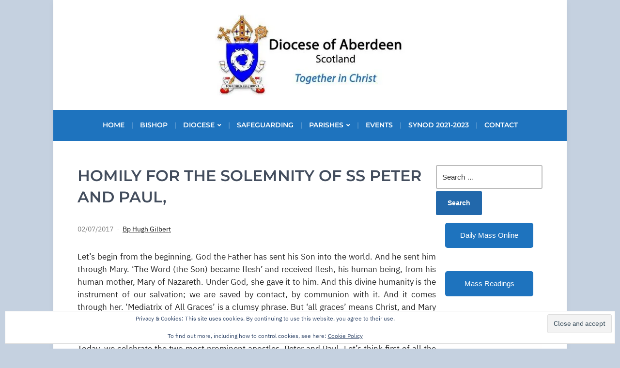

--- FILE ---
content_type: text/html; charset=UTF-8
request_url: https://www.rcda.scot/homily-for-the-solemnity-of-ss-peter-and-paul-2/
body_size: 21675
content:
<!DOCTYPE html>
<html lang="en-GB">
	<head>
		<meta charset="UTF-8" />
		<meta http-equiv="X-UA-Compatible" content="IE=edge" />
		<meta name="viewport" content="width=device-width, initial-scale=1.0" />
		<link rel="profile" href="//gmpg.org/xfn/11" />
	<style id="jetpack-boost-critical-css">@media all{@font-face{font-family:Montserrat;font-style:normal;font-weight:600;font-display:swap}@font-face{font-family:"IBM Plex Sans";font-style:normal;font-weight:400;font-display:swap}@font-face{font-family:"IBM Plex Sans";font-style:italic;font-weight:400;font-display:swap}@font-face{font-family:"IBM Plex Sans";font-style:normal;font-weight:600;font-display:swap}@font-face{font-family:"IBM Plex Sans";font-style:normal;font-weight:700;font-display:swap}@font-face{font-family:"IBM Plex Sans";font-style:italic;font-weight:700;font-display:swap}html{font-size:16px;line-height:1;scroll-behavior:smooth;-ms-text-size-adjust:100%;-webkit-text-size-adjust:100%;-webkit-box-sizing:border-box;-moz-box-sizing:border-box;box-sizing:border-box}*,:after,:before{-webkit-box-sizing:inherit;-moz-box-sizing:inherit;box-sizing:inherit}body{margin:0}header,nav{display:block}h1{font-size:2em;margin:.67em 0}main{display:block}a{background-color:transparent;-webkit-text-decoration-skip:objects}b{font-weight:inherit}b{font-weight:700}sup{font-size:75%;line-height:0;position:relative;vertical-align:baseline}sup{top:-.5em}img{border-style:none;vertical-align:middle}svg:not(:root){overflow:hidden}button,input,textarea{font-family:sans-serif;font-size:100%;line-height:1.15;margin:0}button,input{overflow:visible}button{text-transform:none}[type=submit],button{-webkit-appearance:button}fieldset{padding:.35em .75em .625em}textarea{overflow:auto}[type=search]{-webkit-appearance:textfield;outline-offset:-2px}[type=search]::-webkit-search-cancel-button{-webkit-appearance:none}template{display:none}[hidden]{display:none}.clearfix:after,.clearfix:before{content:" ";display:table}.clearfix:after{clear:both}h1,h2,h3,h4{color:#111;font-weight:700;line-height:1.3;margin:0}h1{font-size:36px}h2{font-size:30px}h3{font-size:24px}h4{font-size:20px}table{border-top:0;margin-bottom:2em;position:relative;table-layout:fixed;width:100%;z-index:1}table tr{border-bottom:1px solid #f0f0f0}table td{font-family:inherit;font-size:inherit;padding:.75rem .9375rem;vertical-align:middle}ul{list-style-type:none;margin:0;padding:0}ul ul{margin:0}.screen-reader-text{border:0;clip:rect(1px,1px,1px,1px);-webkit-clip-path:inset(50%);clip-path:inset(50%);height:1px;margin:-1px;overflow:hidden;padding:0;position:absolute!important;width:1px;word-wrap:normal!important;word-break:normal}.skip-link{left:-9999rem;top:2.5rem;z-index:999999999;text-decoration:underline}.entry-content .aligncenter{clear:both;display:block;margin-left:auto;margin-right:auto}body,button,input,textarea{color:#333;font-family:"Libre Franklin","Helvetica Neue",helvetica,arial,sans-serif;font-size:15px;font-size:.9375rem;font-weight:400;line-height:1.66}p{margin:0;padding:0}i{font-style:italic}label{color:#424242;display:block;font-weight:700;margin-bottom:.5em}fieldset{margin-bottom:1em}input[type=search],input[type=text],textarea{color:#444;background:#fff;background-image:-webkit-linear-gradient(rgba(255,255,255,0),rgba(255,255,255,0));border:2px solid #bbb;-webkit-border-radius:3px;-moz-border-radius:3px;-ms-border-radius:3px;border-radius:3px;display:block;padding:.7em;width:100%}button,input[type=submit]{background-color:#111;border:0;-webkit-border-radius:2px;-moz-border-radius:2px;-ms-border-radius:2px;border-radius:2px;-webkit-box-shadow:none;box-shadow:none;color:#fff;display:inline-block;font-size:.875rem;font-weight:600;padding:.8125rem 1.5rem;text-shadow:none}table{border-collapse:collapse;margin:0 0 1.5em;width:100%}tr{border-bottom:1px solid rgba(0,0,0,.1)}td{padding:.5rem}a{color:#096ed3;text-decoration:none;text-underline-offset:2px}body{background-color:#333;color:#222;font-family:"IBM Plex Sans",Arial,sans-serif;font-size:62.5%;line-height:1.5rem;margin:0;padding:0;text-align:center;-webkit-font-smoothing:antialiased;-moz-osx-font-smoothing:grayscale}#container{font-size:1rem;line-height:1.75em;padding:0;text-align:center;width:100%}.site-wrapper-all{background-color:#fff;margin:0 auto;padding:0;text-align:center;width:1060px;box-shadow:0 5px 12px rgba(0,0,0,.05)}.site-section-wrapper{margin:0 auto;padding:0;text-align:left}#site-masthead{background-color:#040404;padding:1.875rem 3.125rem 1.875rem;position:relative;z-index:3}#site-logo{font-family:Montserrat,Arial,sans-serif}#site-logo a{color:#fff}#site-logo .custom-logo{max-width:100%;height:auto}.page-header-centered #site-logo,.page-header-centered #site-primary-menu{text-align:center}#site-mobile-menu-toggle,#site-mobile-menu-toggle .site-toggle-anchor{display:block;font-size:20px;font-weight:600;line-height:1;text-align:center}#site-mobile-menu-toggle{display:none}#site-mobile-menu-toggle .site-toggle-anchor{background-color:#b41225;color:#fff;padding:1.125rem;width:100%}#site-mobile-menu-toggle .site-toggle-icon{display:none;vertical-align:top}#site-mobile-menu-toggle .site-toggle-label{display:none;line-height:1em;margin-left:6px;vertical-align:top}#site-mobile-menu-toggle .site-toggle-icon.is-visible,#site-mobile-menu-toggle .site-toggle-label.is-visible{display:inline-block}#site-mobile-menu{background-color:#080808;display:none;padding:30px;text-align:left}#site-mobile-menu a{color:#fff;display:block;padding:14px 0 10px;position:relative}#site-mobile-menu .menu li{border-top:solid 1px #333;font-size:1.5em;font-weight:600;line-height:1.25em;position:relative}#site-mobile-menu .sub-menu{display:none}#site-mobile-menu .sub-menu li{font-size:1em;font-weight:400;padding-left:1.25rem;text-transform:none}#site-mobile-menu .menu>li:first-of-type{border-top-width:0;padding-top:0}#site-mobile-menu .sub-menu-toggle{background:0 0;border-left:solid 1px #333;color:#fff;display:inline-block;position:absolute;right:0;top:4px;padding:12px;vertical-align:middle;z-index:2}#site-mobile-menu .sub-menu .sub-menu-toggle{padding:10px;top:3px}.site-section-wrapper-primary-menu{padding:12px 3.125rem 0}#site-primary-nav{background-color:#040404;color:#fff;display:block;font-family:Montserrat,Arial,sans-serif;font-size:.875rem;font-weight:600;line-height:1em;margin:0;text-transform:uppercase;z-index:3}.sf-menu,.sf-menu *{margin:0;padding:0;list-style:none}.sf-menu li{position:relative}.sf-menu ul{position:absolute;display:none;top:100%;left:0;z-index:99}.sf-menu a{display:inline-block;position:relative}.sf-menu ul ul{top:0;left:100%}.large-nav{position:relative;z-index:100}.large-nav>.menu-item{display:inline-block;margin-right:0;position:relative}.large-nav>.menu-item+.menu-item:before{color:#666;color:rgba(255,255,255,.25);content:"|";display:inline-block;font-size:1em;font-weight:400;margin:0 10px 0 6px}.large-nav a{color:#fff;padding:12px 4px 1.5rem}.large-nav .menu-item-has-children>a{position:relative}.large-nav ul a{color:#121212;letter-spacing:0;text-align:left;text-transform:none}.large-nav ul{background:#fff;border:1px solid #ddd;-webkit-border-bottom-right-radius:3px;-webkit-border-bottom-left-radius:3px;-moz-border-radius-bottomright:3px;-moz-border-radius-bottomleft:3px;border-bottom-right-radius:3px;border-bottom-left-radius:3px;border-top-width:0;margin:0;padding:0;left:2px;text-align:left;text-transform:none;width:220px;box-shadow:0 2px 10px rgba(0,0,0,.15)}.large-nav>li>ul:before{content:"";display:block;width:0;height:0;border-left:7px solid transparent;border-right:7px solid transparent;border-bottom:7px solid #fff;position:absolute;top:-7px;left:31px;z-index:470}.large-nav>li>ul:after{content:"";display:block;width:0;height:0;border-left:8px solid transparent;border-right:8px solid transparent;border-bottom:8px solid #ddd;position:absolute;top:-8px;left:30px;z-index:460}.large-nav ul .menu-item{border-bottom:1px solid #f0f0f0;display:block;font-family:"IBM Plex Sans";font-size:.9375rem;font-weight:400;line-height:1.5em;margin:0;text-transform:none}.large-nav ul li:last-child{border:none}.large-nav ul a{display:block;padding:10px 15px}.large-nav ul ul{right:100%;margin-top:0}#site-main{margin:0}.site-section-wrapper-main{background-color:#fff;padding:3.125rem;position:relative;z-index:2}.site-column-aside .widget .textwidget a{text-decoration:underline}.site-column-aside input[type=submit]{background-color:#2268ab;margin-top:5px}.widget_text p{margin-bottom:1rem}#site-aside-primary{font-size:.9375rem;line-height:1.5;letter-spacing:0;flex:0 0 220px}#site-page-columns{display:flex;gap:50px}.page-sidebar-right #site-page-columns{flex-direction:row}#site-column-main{flex:1}.entry-tagline{color:#777;font-size:.875rem;margin:0 0 1.875rem}.entry-tagline a{color:#111;text-decoration:underline}.entry-tagline .post-meta-span+.post-meta-span:before{content:"·";display:inline-block;font-size:.625rem;line-height:1em;margin:0 .5rem}.page-title{font-family:Montserrat,Arial,sans-serif;font-size:2rem;font-weight:600;letter-spacing:0;line-height:1.4em;margin-bottom:1.875rem;padding:0;position:relative;text-transform:uppercase}.entry-content{font-size:1.0625rem;font-weight:400;line-height:1.55em;margin:0;max-width:100%;text-align:start}.entry-content h4{font-size:1.125em}.entry-content h4{font-weight:700;margin:1.25em 0 1.25em;line-height:1.5em}.entry-content p{margin-top:0;margin-bottom:2em}.entry-content p:last-child{margin-bottom:0}.entry-content img{margin-bottom:2rem}.entry-content img.aligncenter{max-width:100%;width:auto;height:auto}.entry-content textarea{max-width:100%}.entry-content a{font-weight:400;text-decoration:underline}.widget table{margin:3rem 0;table-layout:auto;width:100%}.widget table:first-child{margin-top:0}.widget table tbody{border:solid 1px #dadada;border-width:1px}.widget table:last-child{margin-bottom:0}.widget table td{border-color:#dadada;font-size:.9375rem;line-height:1.5em}.widget table tr{border-bottom:solid 1px #dadada}.widget tr:nth-child(odd){background-color:#fff}.entry-content ul{list-style-position:inside;margin:2em 0 2rem 0;padding:0}.entry-content ul{list-style-type:disc}.entry-content ul:last-child{margin-bottom:0}#site-footer-credit a{color:inherit;text-decoration:underline}.entry-thumbnail{position:relative}.entry-thumbnail .wp-post-image{height:auto;max-width:100%}.site-aside-wrapper{display:flex;flex-direction:column;gap:40px}#site-section-slideshow{position:relative}#site-section-slideshow{position:relative}@media screen and (max-width:1080px){.site-wrapper-all{margin-bottom:0;padding-right:0;padding-left:0;width:100%;box-shadow:none}}@media screen and (max-width:960px){#site-masthead,.site-section-wrapper-main,.site-section-wrapper-primary-menu{padding-inline:30px}}@media screen and (max-width:768px){.site-section-wrapper-masthead{display:block}#site-aside-primary{flex:1}.page-sidebar-right #site-page-columns{flex-direction:column}.page-sidebar-right #site-page-columns{flex-direction:column}.site-aside-wrapper{display:grid;grid-template-columns:repeat(2,1fr)}#site-mobile-menu-toggle{display:block}.site-section-wrapper-primary-menu{display:none}.theme-credit{display:none}}@media screen and (max-width:640px){.page-title{line-height:1.375em}}@media screen and (max-width:480px){#site-masthead,.site-section-wrapper-main,.site-section-wrapper-primary-menu{padding-right:20px;padding-left:20px}.page-title{font-size:1.5rem;letter-spacing:0}.site-aside-wrapper{display:flex;flex-direction:column}#site-mobile-menu .menu>li{font-size:1.25em}#site-mobile-menu .sub-menu li{font-size:.875em}}}@media all{@font-face{font-family:icomoon;font-weight:400;font-style:normal;font-display:block}.icon-icomoon{font-family:icomoon!important;speak:never;font-style:normal;font-weight:400;font-variant:normal;text-transform:none;line-height:1;-webkit-font-smoothing:antialiased;-moz-osx-font-smoothing:grayscale}.academia-icon-bars:before{content:""}.academia-icon-chevron-down:before{content:""}}@media all{@font-face{font-family:ShortcodesUltimateIcons;font-weight:400;font-style:normal;font-display:block}.sui{display:inline-block;font:normal normal normal 14px/1 ShortcodesUltimateIcons;font-size:inherit;text-rendering:auto;-webkit-font-smoothing:antialiased;-moz-osx-font-smoothing:grayscale}.sui-arrow-circle-up:before{content:""}}@media all{.su-expand-link{margin-top:.5em}.su-expand-link a{display:inline;text-decoration:none;box-shadow:none;background:0 0;border:none}.su-expand-link-style-underlined .su-expand-link span{text-decoration:underline}.su-expand-link-less{display:block}.su-expand-collapsed .su-expand-link-less{display:none}.su-expand-link i{display:inline-block;margin:0 .3em 0 0;vertical-align:middle;color:inherit}}@media all{.swiper{display:block;list-style:none;margin-left:auto;margin-right:auto;overflow:hidden;padding:0;position:relative;z-index:1}.swiper-wrapper{box-sizing:initial;display:flex;height:100%;position:relative;width:100%;z-index:1}.swiper-wrapper{transform:translateZ(0)}.swiper-button-next,.swiper-button-prev{align-items:center;color:#007aff;display:flex;height:44px;justify-content:center;margin-top:-22px;position:absolute;top:50%;width:27px;z-index:10}.swiper-button-next svg,.swiper-button-prev svg{height:100%;-o-object-fit:contain;object-fit:contain;transform-origin:center;width:100%}.swiper-button-prev{left:10px;right:auto}.swiper-button-next:after,.swiper-button-prev:after{font-family:swiper-icons;font-size:44px;font-variant:normal;letter-spacing:0;line-height:1;text-transform:none!important}.swiper-button-prev:after{content:"prev"}.swiper-button-next{left:auto;right:10px}.swiper-button-next:after{content:"next"}.swiper-pagination{position:absolute;text-align:center;transform:translateZ(0);z-index:10}}@media all{:root{--jp-carousel-primary-color:#fff;--jp-carousel-primary-subtle-color:#999;--jp-carousel-bg-color:#000;--jp-carousel-bg-faded-color:#222;--jp-carousel-border-color:#3a3a3a}.jp-carousel-overlay .swiper-button-next,.jp-carousel-overlay .swiper-button-prev{background-image:none}.jp-carousel-wrap *{line-height:inherit}.jp-carousel-wrap.swiper{height:auto;width:100vw}.jp-carousel-overlay .swiper-button-next,.jp-carousel-overlay .swiper-button-prev{opacity:.5;height:initial;width:initial;padding:20px 40px;background-image:none}.jp-carousel-overlay .swiper-button-next::after,.jp-carousel-overlay .swiper-button-prev::after{content:none}.jp-carousel-overlay .swiper-button-next svg,.jp-carousel-overlay .swiper-button-prev svg{height:30px;width:28px;background:var(--jp-carousel-bg-color);border-radius:4px}.jp-carousel-overlay{font-family:"Helvetica Neue",sans-serif!important;z-index:2147483647;overflow-x:hidden;overflow-y:auto;direction:ltr;position:fixed;top:0;right:0;bottom:0;left:0;background:var(--jp-carousel-bg-color)}.jp-carousel-overlay *{box-sizing:border-box}.jp-carousel-overlay h2::before,.jp-carousel-overlay h3::before{content:none;display:none}.jp-carousel-overlay .swiper .swiper-button-prev{left:0;right:auto}.jp-carousel-overlay .swiper .swiper-button-next{right:0;left:auto}.jp-carousel-container{display:grid;grid-template-rows:1fr 64px;height:100%}.jp-carousel-info{display:flex;flex-direction:column;text-align:left!important;-webkit-font-smoothing:subpixel-antialiased!important;z-index:100;background-color:var(--jp-carousel-bg-color);opacity:1}.jp-carousel-info-footer{position:relative;background-color:var(--jp-carousel-bg-color);height:64px;display:flex;align-items:center;justify-content:space-between;width:100vw}.jp-carousel-info-extra{display:none;background-color:var(--jp-carousel-bg-color);padding:35px;width:100vw;border-top:1px solid var(--jp-carousel-bg-faded-color)}.jp-carousel-title-and-caption{margin-bottom:15px}.jp-carousel-photo-info{left:0!important;width:100%!important}.jp-carousel-comments-wrapper{padding:0;width:100%!important;display:none}.jp-carousel-close-hint{letter-spacing:0!important;position:fixed;top:20px;right:30px;padding:10px;text-align:right;width:45px;height:45px;z-index:15;color:var(--jp-carousel-primary-color)}.jp-carousel-close-hint svg{padding:3px 2px;background:var(--jp-carousel-bg-color);border-radius:4px}.jp-carousel-pagination-container{flex:1;margin:0 15px 0 35px}.jp-carousel-pagination,.jp-swiper-pagination{color:var(--jp-carousel-primary-color);font-size:15px;font-weight:400;white-space:nowrap;display:none;position:static!important}.jp-carousel-pagination-container .swiper-pagination{text-align:left;line-height:8px}.jp-carousel-pagination{padding-left:5px}.jp-carousel-info-footer .jp-carousel-photo-title-container{flex:4;justify-content:center;overflow:hidden;margin:0}.jp-carousel-photo-caption,.jp-carousel-photo-title{background:0 0!important;border:none!important;display:inline-block;font:400 20px/1.3em"Helvetica Neue",sans-serif;line-height:normal;letter-spacing:0!important;margin:0 0 10px 0;padding:0;overflow:hidden;text-shadow:none!important;text-transform:none!important;color:var(--jp-carousel-primary-color)}.jp-carousel-info-footer .jp-carousel-photo-caption{text-align:center;font-size:15px;white-space:nowrap;color:var(--jp-carousel-primary-subtle-color);margin:0;text-overflow:ellipsis}.jp-carousel-photo-title{font-size:32px;margin-bottom:2px}.jp-carousel-photo-description{color:var(--jp-carousel-primary-subtle-color);font-size:16px;margin:25px 0;width:100%;overflow:hidden;overflow-wrap:break-word}.jp-carousel-caption{font-size:14px;font-weight:400;margin:0}.jp-carousel-image-meta{color:var(--jp-carousel-primary-color);font:12px/1.4"Helvetica Neue",sans-serif!important;width:100%;display:none}.jp-carousel-image-meta ul{margin:0!important;padding:0!important;list-style:none!important}a.jp-carousel-image-download{display:inline-block;clear:both;color:var(--jp-carousel-primary-subtle-color);line-height:1;font-weight:400;font-size:14px;text-decoration:none}a.jp-carousel-image-download svg{display:inline-block;vertical-align:middle;margin:0 3px;padding-bottom:2px}.jp-carousel-comments{font:15px/1.7"Helvetica Neue",sans-serif!important;font-weight:400;background:none transparent;width:100%;bottom:10px;margin-top:20px}#jp-carousel-comment-form{margin:0 0 10px!important;width:100%}textarea#jp-carousel-comment-form-comment-field{background:var(--jp-carousel-bg-faded-color);border:1px solid var(--jp-carousel-border-color);color:var(--jp-carousel-primary-subtle-color);font:16px/1.4"Helvetica Neue",sans-serif!important;width:100%;padding:10px 10px 5px;margin:0;float:none;height:147px;box-shadow:inset 2px 2px 2px rgba(0,0,0,.1);border-radius:3px;overflow:hidden;box-sizing:border-box}textarea#jp-carousel-comment-form-comment-field::-webkit-input-placeholder{color:#555}#jp-carousel-loading-overlay{display:none;position:fixed;top:0;bottom:0;left:0;right:0}#jp-carousel-loading-wrapper{display:flex;align-items:center;justify-content:center;height:100vh;width:100vw}#jp-carousel-library-loading,#jp-carousel-library-loading::after{border-radius:50%;width:40px;height:40px}#jp-carousel-library-loading{float:left;margin:22px 0 0 10px;font-size:10px;position:relative;text-indent:-9999em;border-top:8px solid rgba(255,255,255,.2);border-right:8px solid rgba(255,255,255,.2);border-bottom:8px solid rgba(255,255,255,.2);border-left:8px solid var(--jp-carousel-primary-color);transform:translateZ(0)}#jp-carousel-comment-form-spinner,#jp-carousel-comment-form-spinner::after{border-radius:50%;width:20px;height:20px}#jp-carousel-comment-form-spinner{display:none;float:left;font-size:10px;position:absolute;text-indent:-9999em;border-top:4px solid rgba(255,255,255,.2);border-right:4px solid rgba(255,255,255,.2);border-bottom:4px solid rgba(255,255,255,.2);border-left:4px solid var(--jp-carousel-primary-color);transform:translateZ(0);margin:0 auto;top:calc(50% - 15px);left:0;bottom:0;right:0}.jp-carousel-info-content-wrapper{max-width:800px;margin:auto}#jp-carousel-comment-form-submit-and-info-wrapper{display:none;overflow:hidden;width:100%}#jp-carousel-comment-form-commenting-as input{background:var(--jp-carousel-bg-color);border:1px solid var(--jp-carousel-border-color);color:var(--jp-carousel-primary-subtle-color);font:16px/1.4"Helvetica Neue",sans-serif!important;padding:10px;float:left;box-shadow:inset 2px 2px 2px rgba(0,0,0,.2);border-radius:2px;width:285px}#jp-carousel-comment-form-commenting-as fieldset{float:left;border:none;margin:20px 0 0 0;padding:0;clear:both}#jp-carousel-comment-form-commenting-as label{font:400 13px/1.7"Helvetica Neue",sans-serif!important;margin:0 20px 3px 0;float:left;width:100px}#jp-carousel-comment-form-button-submit{margin-top:20px;margin-left:auto;display:block;border:solid 1px var(--jp-carousel-primary-color);background:var(--jp-carousel-bg-color);border-radius:3px;padding:8px 16px;font-size:14px;color:var(--jp-carousel-primary-color)}#jp-carousel-comment-form-container{margin-bottom:15px;width:100%;margin-top:20px;color:var(--jp-carousel-primary-subtle-color);position:relative;overflow:hidden}#jp-carousel-comment-post-results{display:none;overflow:auto;width:100%}#jp-carousel-comments-loading{font:400 15px/1.7"Helvetica Neue",sans-serif!important;display:none;color:var(--jp-carousel-primary-subtle-color);text-align:left;margin-bottom:20px;width:100%;bottom:10px;margin-top:20px}.jp-carousel-photo-icons-container{flex:1;display:block;text-align:right;margin:0 20px 0 30px;white-space:nowrap}.jp-carousel-icon-btn{padding:16px;text-decoration:none;border:none;background:0 0;display:inline-block;height:64px}.jp-carousel-icon{border:none;display:inline-block;line-height:0;font-weight:400;font-style:normal;border-radius:4px;width:31px;padding:4px 3px 3px}.jp-carousel-icon svg{display:inline-block}.jp-carousel-overlay rect{fill:var(--jp-carousel-primary-color)}.jp-carousel-icon .jp-carousel-has-comments-indicator{display:none;font-size:12px;vertical-align:top;margin-left:-16px;line-height:1;padding:2px 4px;border-radius:4px;background:var(--jp-carousel-primary-color);color:var(--jp-carousel-bg-color);font-weight:400;font-family:"Helvetica Neue",sans-serif!important;position:relative}@media only screen and (max-width:760px){.jp-carousel-overlay .swiper .swiper-button-next,.jp-carousel-overlay .swiper .swiper-button-prev{display:none!important}.jp-carousel-image-meta{float:none!important;width:100%!important;box-sizing:border-box;margin-left:0}.jp-carousel-close-hint{font-size:26px!important;position:fixed!important;top:10px;right:10px}.jp-carousel-wrap{background-color:var(--jp-carousel-bg-color)}.jp-carousel-caption{overflow:visible!important}.jp-carousel-info-footer .jp-carousel-photo-title-container{display:none}.jp-carousel-photo-icons-container{margin:0 10px 0 0;white-space:nowrap}.jp-carousel-icon-btn{padding-left:20px}.jp-carousel-pagination{padding-left:5px}.jp-carousel-pagination-container{margin-left:25px}#jp-carousel-comment-form-commenting-as fieldset,#jp-carousel-comment-form-commenting-as input{width:100%;float:none}}}@media all{.visually-hidden{clip:rect(0 0 0 0);clip-path:inset(50%);height:1px;overflow:hidden;position:absolute;white-space:nowrap;width:1px}:root{--jetpack--contact-form--error-color:#b32d2e;--jetpack--contact-form--inverted-text-color:#fff}:where(.contact-form input[type=text],.contact-form input[type=email],.contact-form input[type=tel],.contact-form input[type=url],.contact-form input[type=number],.contact-form input[type=time],.contact-form textarea,.contact-form .wp-block-jetpack-input-wrap .jetpack-field__input-phone-wrapper){background-color:var(--jetpack--contact-form--input-background);border:1px solid #8c8f94;border-radius:0;box-sizing:border-box;font:inherit;padding:16px;width:100%}:where(.contact-form textarea){display:block;height:200px}.contact-form label{display:block;float:none}.contact-form :where(label){font-weight:700;margin-bottom:.25em}.contact-form-submission{border-bottom:1px solid #000;border-top:1px solid #000;margin-bottom:4em;padding:1.5em 1em;width:100%}.contact-form-submission p{margin:0 auto;word-wrap:break-word}.contact-form-submission h4{font-weight:200;margin-bottom:32px;margin-top:32px}.contact-form-submission .go-back-message{margin-bottom:32px;margin-top:20px;text-align:left}.contact-form-submission .go-back-message .link{color:inherit;font-weight:200}.contact-form__error{background-color:var(--jetpack--contact-form--error-color);color:var(--jetpack--contact-form--inverted-text-color);display:none;gap:var(--warning-icon-margin);padding:1em}.contact-form__error ul{flex-basis:100%;list-style-position:inside;margin:0;padding-inline-start:calc(var(--warning-icon-size) + var(--warning-icon-margin))}.contact-form__warning-icon{margin-top:.125em}.contact-form-ajax-submission:not(.submission-success){display:none}}</style><title>Homily for the Solemnity of Ss Peter and Paul, &#8211; Roman Catholic Diocese of Aberdeen</title>
<meta name='robots' content='max-image-preview:large' />
<link rel='dns-prefetch' href='//stats.wp.com' />
<link rel='dns-prefetch' href='//v0.wordpress.com' />
<link rel='preconnect' href='//i0.wp.com' />
<link rel='preconnect' href='//c0.wp.com' />
<link rel="alternate" type="application/rss+xml" title="Roman Catholic Diocese of Aberdeen &raquo; Feed" href="https://www.rcda.scot/feed/" />
<link rel="alternate" type="application/rss+xml" title="Roman Catholic Diocese of Aberdeen &raquo; Comments Feed" href="https://www.rcda.scot/comments/feed/" />
<link rel="alternate" title="oEmbed (JSON)" type="application/json+oembed" href="https://www.rcda.scot/wp-json/oembed/1.0/embed?url=https%3A%2F%2Fwww.rcda.scot%2Fhomily-for-the-solemnity-of-ss-peter-and-paul-2%2F" />
<link rel="alternate" title="oEmbed (XML)" type="text/xml+oembed" href="https://www.rcda.scot/wp-json/oembed/1.0/embed?url=https%3A%2F%2Fwww.rcda.scot%2Fhomily-for-the-solemnity-of-ss-peter-and-paul-2%2F&#038;format=xml" />
<style id='wp-img-auto-sizes-contain-inline-css' type='text/css'>
img:is([sizes=auto i],[sizes^="auto," i]){contain-intrinsic-size:3000px 1500px}
/*# sourceURL=wp-img-auto-sizes-contain-inline-css */
</style>
<style id='wp-emoji-styles-inline-css' type='text/css'>

	img.wp-smiley, img.emoji {
		display: inline !important;
		border: none !important;
		box-shadow: none !important;
		height: 1em !important;
		width: 1em !important;
		margin: 0 0.07em !important;
		vertical-align: -0.1em !important;
		background: none !important;
		padding: 0 !important;
	}
/*# sourceURL=wp-emoji-styles-inline-css */
</style>
<noscript><link rel='stylesheet' id='wp-block-library-css' href='https://c0.wp.com/c/6.9/wp-includes/css/dist/block-library/style.min.css' type='text/css' media='all' />
</noscript><link data-media="all" onload="this.media=this.dataset.media; delete this.dataset.media; this.removeAttribute( &apos;onload&apos; );" rel='stylesheet' id='wp-block-library-css' href='https://c0.wp.com/c/6.9/wp-includes/css/dist/block-library/style.min.css' type='text/css' media="not all" />
<style id='global-styles-inline-css' type='text/css'>
:root{--wp--preset--aspect-ratio--square: 1;--wp--preset--aspect-ratio--4-3: 4/3;--wp--preset--aspect-ratio--3-4: 3/4;--wp--preset--aspect-ratio--3-2: 3/2;--wp--preset--aspect-ratio--2-3: 2/3;--wp--preset--aspect-ratio--16-9: 16/9;--wp--preset--aspect-ratio--9-16: 9/16;--wp--preset--color--black: #000000;--wp--preset--color--cyan-bluish-gray: #abb8c3;--wp--preset--color--white: #ffffff;--wp--preset--color--pale-pink: #f78da7;--wp--preset--color--vivid-red: #cf2e2e;--wp--preset--color--luminous-vivid-orange: #ff6900;--wp--preset--color--luminous-vivid-amber: #fcb900;--wp--preset--color--light-green-cyan: #7bdcb5;--wp--preset--color--vivid-green-cyan: #00d084;--wp--preset--color--pale-cyan-blue: #8ed1fc;--wp--preset--color--vivid-cyan-blue: #0693e3;--wp--preset--color--vivid-purple: #9b51e0;--wp--preset--gradient--vivid-cyan-blue-to-vivid-purple: linear-gradient(135deg,rgb(6,147,227) 0%,rgb(155,81,224) 100%);--wp--preset--gradient--light-green-cyan-to-vivid-green-cyan: linear-gradient(135deg,rgb(122,220,180) 0%,rgb(0,208,130) 100%);--wp--preset--gradient--luminous-vivid-amber-to-luminous-vivid-orange: linear-gradient(135deg,rgb(252,185,0) 0%,rgb(255,105,0) 100%);--wp--preset--gradient--luminous-vivid-orange-to-vivid-red: linear-gradient(135deg,rgb(255,105,0) 0%,rgb(207,46,46) 100%);--wp--preset--gradient--very-light-gray-to-cyan-bluish-gray: linear-gradient(135deg,rgb(238,238,238) 0%,rgb(169,184,195) 100%);--wp--preset--gradient--cool-to-warm-spectrum: linear-gradient(135deg,rgb(74,234,220) 0%,rgb(151,120,209) 20%,rgb(207,42,186) 40%,rgb(238,44,130) 60%,rgb(251,105,98) 80%,rgb(254,248,76) 100%);--wp--preset--gradient--blush-light-purple: linear-gradient(135deg,rgb(255,206,236) 0%,rgb(152,150,240) 100%);--wp--preset--gradient--blush-bordeaux: linear-gradient(135deg,rgb(254,205,165) 0%,rgb(254,45,45) 50%,rgb(107,0,62) 100%);--wp--preset--gradient--luminous-dusk: linear-gradient(135deg,rgb(255,203,112) 0%,rgb(199,81,192) 50%,rgb(65,88,208) 100%);--wp--preset--gradient--pale-ocean: linear-gradient(135deg,rgb(255,245,203) 0%,rgb(182,227,212) 50%,rgb(51,167,181) 100%);--wp--preset--gradient--electric-grass: linear-gradient(135deg,rgb(202,248,128) 0%,rgb(113,206,126) 100%);--wp--preset--gradient--midnight: linear-gradient(135deg,rgb(2,3,129) 0%,rgb(40,116,252) 100%);--wp--preset--font-size--small: 13px;--wp--preset--font-size--medium: 20px;--wp--preset--font-size--large: 36px;--wp--preset--font-size--x-large: 42px;--wp--preset--spacing--20: 0.44rem;--wp--preset--spacing--30: 0.67rem;--wp--preset--spacing--40: 1rem;--wp--preset--spacing--50: 1.5rem;--wp--preset--spacing--60: 2.25rem;--wp--preset--spacing--70: 3.38rem;--wp--preset--spacing--80: 5.06rem;--wp--preset--shadow--natural: 6px 6px 9px rgba(0, 0, 0, 0.2);--wp--preset--shadow--deep: 12px 12px 50px rgba(0, 0, 0, 0.4);--wp--preset--shadow--sharp: 6px 6px 0px rgba(0, 0, 0, 0.2);--wp--preset--shadow--outlined: 6px 6px 0px -3px rgb(255, 255, 255), 6px 6px rgb(0, 0, 0);--wp--preset--shadow--crisp: 6px 6px 0px rgb(0, 0, 0);}:where(.is-layout-flex){gap: 0.5em;}:where(.is-layout-grid){gap: 0.5em;}body .is-layout-flex{display: flex;}.is-layout-flex{flex-wrap: wrap;align-items: center;}.is-layout-flex > :is(*, div){margin: 0;}body .is-layout-grid{display: grid;}.is-layout-grid > :is(*, div){margin: 0;}:where(.wp-block-columns.is-layout-flex){gap: 2em;}:where(.wp-block-columns.is-layout-grid){gap: 2em;}:where(.wp-block-post-template.is-layout-flex){gap: 1.25em;}:where(.wp-block-post-template.is-layout-grid){gap: 1.25em;}.has-black-color{color: var(--wp--preset--color--black) !important;}.has-cyan-bluish-gray-color{color: var(--wp--preset--color--cyan-bluish-gray) !important;}.has-white-color{color: var(--wp--preset--color--white) !important;}.has-pale-pink-color{color: var(--wp--preset--color--pale-pink) !important;}.has-vivid-red-color{color: var(--wp--preset--color--vivid-red) !important;}.has-luminous-vivid-orange-color{color: var(--wp--preset--color--luminous-vivid-orange) !important;}.has-luminous-vivid-amber-color{color: var(--wp--preset--color--luminous-vivid-amber) !important;}.has-light-green-cyan-color{color: var(--wp--preset--color--light-green-cyan) !important;}.has-vivid-green-cyan-color{color: var(--wp--preset--color--vivid-green-cyan) !important;}.has-pale-cyan-blue-color{color: var(--wp--preset--color--pale-cyan-blue) !important;}.has-vivid-cyan-blue-color{color: var(--wp--preset--color--vivid-cyan-blue) !important;}.has-vivid-purple-color{color: var(--wp--preset--color--vivid-purple) !important;}.has-black-background-color{background-color: var(--wp--preset--color--black) !important;}.has-cyan-bluish-gray-background-color{background-color: var(--wp--preset--color--cyan-bluish-gray) !important;}.has-white-background-color{background-color: var(--wp--preset--color--white) !important;}.has-pale-pink-background-color{background-color: var(--wp--preset--color--pale-pink) !important;}.has-vivid-red-background-color{background-color: var(--wp--preset--color--vivid-red) !important;}.has-luminous-vivid-orange-background-color{background-color: var(--wp--preset--color--luminous-vivid-orange) !important;}.has-luminous-vivid-amber-background-color{background-color: var(--wp--preset--color--luminous-vivid-amber) !important;}.has-light-green-cyan-background-color{background-color: var(--wp--preset--color--light-green-cyan) !important;}.has-vivid-green-cyan-background-color{background-color: var(--wp--preset--color--vivid-green-cyan) !important;}.has-pale-cyan-blue-background-color{background-color: var(--wp--preset--color--pale-cyan-blue) !important;}.has-vivid-cyan-blue-background-color{background-color: var(--wp--preset--color--vivid-cyan-blue) !important;}.has-vivid-purple-background-color{background-color: var(--wp--preset--color--vivid-purple) !important;}.has-black-border-color{border-color: var(--wp--preset--color--black) !important;}.has-cyan-bluish-gray-border-color{border-color: var(--wp--preset--color--cyan-bluish-gray) !important;}.has-white-border-color{border-color: var(--wp--preset--color--white) !important;}.has-pale-pink-border-color{border-color: var(--wp--preset--color--pale-pink) !important;}.has-vivid-red-border-color{border-color: var(--wp--preset--color--vivid-red) !important;}.has-luminous-vivid-orange-border-color{border-color: var(--wp--preset--color--luminous-vivid-orange) !important;}.has-luminous-vivid-amber-border-color{border-color: var(--wp--preset--color--luminous-vivid-amber) !important;}.has-light-green-cyan-border-color{border-color: var(--wp--preset--color--light-green-cyan) !important;}.has-vivid-green-cyan-border-color{border-color: var(--wp--preset--color--vivid-green-cyan) !important;}.has-pale-cyan-blue-border-color{border-color: var(--wp--preset--color--pale-cyan-blue) !important;}.has-vivid-cyan-blue-border-color{border-color: var(--wp--preset--color--vivid-cyan-blue) !important;}.has-vivid-purple-border-color{border-color: var(--wp--preset--color--vivid-purple) !important;}.has-vivid-cyan-blue-to-vivid-purple-gradient-background{background: var(--wp--preset--gradient--vivid-cyan-blue-to-vivid-purple) !important;}.has-light-green-cyan-to-vivid-green-cyan-gradient-background{background: var(--wp--preset--gradient--light-green-cyan-to-vivid-green-cyan) !important;}.has-luminous-vivid-amber-to-luminous-vivid-orange-gradient-background{background: var(--wp--preset--gradient--luminous-vivid-amber-to-luminous-vivid-orange) !important;}.has-luminous-vivid-orange-to-vivid-red-gradient-background{background: var(--wp--preset--gradient--luminous-vivid-orange-to-vivid-red) !important;}.has-very-light-gray-to-cyan-bluish-gray-gradient-background{background: var(--wp--preset--gradient--very-light-gray-to-cyan-bluish-gray) !important;}.has-cool-to-warm-spectrum-gradient-background{background: var(--wp--preset--gradient--cool-to-warm-spectrum) !important;}.has-blush-light-purple-gradient-background{background: var(--wp--preset--gradient--blush-light-purple) !important;}.has-blush-bordeaux-gradient-background{background: var(--wp--preset--gradient--blush-bordeaux) !important;}.has-luminous-dusk-gradient-background{background: var(--wp--preset--gradient--luminous-dusk) !important;}.has-pale-ocean-gradient-background{background: var(--wp--preset--gradient--pale-ocean) !important;}.has-electric-grass-gradient-background{background: var(--wp--preset--gradient--electric-grass) !important;}.has-midnight-gradient-background{background: var(--wp--preset--gradient--midnight) !important;}.has-small-font-size{font-size: var(--wp--preset--font-size--small) !important;}.has-medium-font-size{font-size: var(--wp--preset--font-size--medium) !important;}.has-large-font-size{font-size: var(--wp--preset--font-size--large) !important;}.has-x-large-font-size{font-size: var(--wp--preset--font-size--x-large) !important;}
/*# sourceURL=global-styles-inline-css */
</style>

<style id='classic-theme-styles-inline-css' type='text/css'>
/*! This file is auto-generated */
.wp-block-button__link{color:#fff;background-color:#32373c;border-radius:9999px;box-shadow:none;text-decoration:none;padding:calc(.667em + 2px) calc(1.333em + 2px);font-size:1.125em}.wp-block-file__button{background:#32373c;color:#fff;text-decoration:none}
/*# sourceURL=/wp-includes/css/classic-themes.min.css */
</style>
<noscript><link rel='stylesheet' id='wpdm-fonticon-css' href='https://www.rcda.scot/wp-content/plugins/download-manager/assets/wpdm-iconfont/css/wpdm-icons.css?ver=6.9' type='text/css' media='all' />
</noscript><link data-media="all" onload="this.media=this.dataset.media; delete this.dataset.media; this.removeAttribute( &apos;onload&apos; );" rel='stylesheet' id='wpdm-fonticon-css' href='https://www.rcda.scot/wp-content/plugins/download-manager/assets/wpdm-iconfont/css/wpdm-icons.css?ver=6.9' type='text/css' media="not all" />
<noscript><link rel='stylesheet' id='wpdm-front-css' href='https://www.rcda.scot/wp-content/plugins/download-manager/assets/css/front.min.css?ver=3.3.46' type='text/css' media='all' />
</noscript><link data-media="all" onload="this.media=this.dataset.media; delete this.dataset.media; this.removeAttribute( &apos;onload&apos; );" rel='stylesheet' id='wpdm-front-css' href='https://www.rcda.scot/wp-content/plugins/download-manager/assets/css/front.min.css?ver=3.3.46' type='text/css' media="not all" />
<noscript><link rel='stylesheet' id='wpdm-front-dark-css' href='https://www.rcda.scot/wp-content/plugins/download-manager/assets/css/front-dark.min.css?ver=3.3.46' type='text/css' media='all' />
</noscript><link data-media="all" onload="this.media=this.dataset.media; delete this.dataset.media; this.removeAttribute( &apos;onload&apos; );" rel='stylesheet' id='wpdm-front-dark-css' href='https://www.rcda.scot/wp-content/plugins/download-manager/assets/css/front-dark.min.css?ver=3.3.46' type='text/css' media="not all" />
<noscript><link rel='stylesheet' id='vsel-styles-css' href='https://www.rcda.scot/wp-content/plugins/very-simple-event-list/css/vsel-style.min.css?ver=6.9' type='text/css' media='all' />
</noscript><link data-media="all" onload="this.media=this.dataset.media; delete this.dataset.media; this.removeAttribute( &apos;onload&apos; );" rel='stylesheet' id='vsel-styles-css' href='https://www.rcda.scot/wp-content/plugins/very-simple-event-list/css/vsel-style.min.css?ver=6.9' type='text/css' media="not all" />
<noscript><link rel='stylesheet' id='milton-lite-style-css' href='https://www.rcda.scot/wp-content/themes/milton-lite/style.css?ver=1.3.1' type='text/css' media='all' />
</noscript><link data-media="all" onload="this.media=this.dataset.media; delete this.dataset.media; this.removeAttribute( &apos;onload&apos; );" rel='stylesheet' id='milton-lite-style-css' href='https://www.rcda.scot/wp-content/themes/milton-lite/style.css?ver=1.3.1' type='text/css' media="not all" />
<noscript><link rel='stylesheet' id='academia-icomoon-css' href='https://www.rcda.scot/wp-content/themes/milton-lite/css/icomoon.css?ver=1.3.1' type='text/css' media='all' />
</noscript><link data-media="all" onload="this.media=this.dataset.media; delete this.dataset.media; this.removeAttribute( &apos;onload&apos; );" rel='stylesheet' id='academia-icomoon-css' href='https://www.rcda.scot/wp-content/themes/milton-lite/css/icomoon.css?ver=1.3.1' type='text/css' media="not all" />
<script type="text/javascript" src="https://c0.wp.com/c/6.9/wp-includes/js/jquery/jquery.min.js" id="jquery-core-js"></script>
<script type="text/javascript" src="https://c0.wp.com/c/6.9/wp-includes/js/jquery/jquery-migrate.min.js" id="jquery-migrate-js"></script>
<script type="text/javascript" src="https://www.rcda.scot/wp-content/plugins/download-manager/assets/js/wpdm.min.js?ver=6.9" id="wpdm-frontend-js-js"></script>
<script type="text/javascript" id="wpdm-frontjs-js-extra">
/* <![CDATA[ */
var wpdm_url = {"home":"https://www.rcda.scot/","site":"https://www.rcda.scot/","ajax":"https://www.rcda.scot/wp-admin/admin-ajax.php"};
var wpdm_js = {"spinner":"\u003Ci class=\"wpdm-icon wpdm-sun wpdm-spin\"\u003E\u003C/i\u003E","client_id":"4e86cf1d4ceb20750d5ead369d06e86a"};
var wpdm_strings = {"pass_var":"Password Verified!","pass_var_q":"Please click following button to start download.","start_dl":"Start Download"};
//# sourceURL=wpdm-frontjs-js-extra
/* ]]> */
</script>
<script type="text/javascript" src="https://www.rcda.scot/wp-content/plugins/download-manager/assets/js/front.min.js?ver=3.3.46" id="wpdm-frontjs-js"></script>
<script type="text/javascript" src="https://www.rcda.scot/wp-content/themes/milton-lite/js/superfish.min.js?ver=1" id="jquery-superfish-js"></script>
<link rel="https://api.w.org/" href="https://www.rcda.scot/wp-json/" /><link rel="alternate" title="JSON" type="application/json" href="https://www.rcda.scot/wp-json/wp/v2/posts/9556" /><link rel="EditURI" type="application/rsd+xml" title="RSD" href="https://www.rcda.scot/xmlrpc.php?rsd" />
<meta name="generator" content="WordPress 6.9" />
<link rel="canonical" href="https://www.rcda.scot/homily-for-the-solemnity-of-ss-peter-and-paul-2/" />
<link rel='shortlink' href='https://wp.me/paudTK-2u8' />
	<style>img#wpstats{display:none}</style>
		
<!-- Begin Theme Custom CSS -->
<style type="text/css" id="academiathemes-custom-css">
a:hover, a:focus,h1 a:hover, h1 a:focus, h2 a:hover, h2 a:focus, h3 a:hover, h3 a:focus, h4 a:hover, h4 a:focus, h5 a:hover, h5 a:focus, h6 a:hover, h6 a:focus, .site-breadcrumbs a:hover, .site-breadcrumbs a:focus, .site-column-aside .current-menu-item a, .site-column-aside .current-cat a{color:#003a6a;}.site-call2action-anchor:hover, .site-call2action-anchor:focus{background:#003a6a;}#site-masthead{background:#ffffff;}.site-section-wrapper-primary-menu{background:#1e73be;}.large-nav .sub-menu a:hover, .large-nav .sub-menu a:focus, .large-nav .sub-menu .current-menu-item > a{color:#0043c9;}#site-mobile-menu-toggle .site-toggle-anchor{background-color:#1e73be;}#site-mobile-menu{background-color:#1e73be;}#site-mobile-menu .menu li, #site-mobile-menu .sub-menu-toggle{border-color:#ffffff;}
</style>
<!-- End Theme Custom CSS -->
<meta name="description" content="Let’s begin from the beginning. God the Father has sent his Son into the world. And he sent him through Mary. ‘The Word (the Son) became flesh’ and received flesh, his human being, from his human mother, Mary of Nazareth. Under God, she gave it to him. And this divine humanity is the instrument of&hellip;" />
<style type="text/css" id="custom-background-css">
body.custom-background { background-color: #c5d1e0; }
</style>
	
<!-- Jetpack Open Graph Tags -->
<meta property="og:type" content="article" />
<meta property="og:title" content="Homily for the Solemnity of Ss Peter and Paul," />
<meta property="og:url" content="https://www.rcda.scot/homily-for-the-solemnity-of-ss-peter-and-paul-2/" />
<meta property="og:description" content="Let’s begin from the beginning. God the Father has sent his Son into the world. And he sent him through Mary. ‘The Word (the Son) became flesh’ and received flesh, his human being, from his human m…" />
<meta property="article:published_time" content="2017-07-02T20:23:41+00:00" />
<meta property="article:modified_time" content="2017-07-02T20:23:41+00:00" />
<meta property="og:site_name" content="Roman Catholic Diocese of Aberdeen" />
<meta property="og:image" content="https://i0.wp.com/www.rcda.scot/wp-content/uploads/2018/12/logo.png?fit=262%2C400&#038;ssl=1" />
<meta property="og:image:width" content="262" />
<meta property="og:image:height" content="400" />
<meta property="og:image:alt" content="" />
<meta property="og:locale" content="en_GB" />
<meta name="twitter:text:title" content="Homily for the Solemnity of Ss Peter and Paul," />
<meta name="twitter:image" content="https://i0.wp.com/www.rcda.scot/wp-content/uploads/2018/12/logo.png?fit=157%2C240&amp;ssl=1" />
<meta name="twitter:card" content="summary" />

<!-- End Jetpack Open Graph Tags -->
<link rel="icon" href="https://i0.wp.com/www.rcda.scot/wp-content/uploads/2018/12/logo.png?fit=21%2C32&#038;ssl=1" sizes="32x32" />
<link rel="icon" href="https://i0.wp.com/www.rcda.scot/wp-content/uploads/2018/12/logo.png?fit=126%2C192&#038;ssl=1" sizes="192x192" />
<link rel="apple-touch-icon" href="https://i0.wp.com/www.rcda.scot/wp-content/uploads/2018/12/logo.png?fit=118%2C180&#038;ssl=1" />
<meta name="msapplication-TileImage" content="https://i0.wp.com/www.rcda.scot/wp-content/uploads/2018/12/logo.png?fit=177%2C270&#038;ssl=1" />
		<style type="text/css" id="wp-custom-css">
			p
{
	text-align: justify;
}

.wpdm-download-link.btn.btn-primary {
    color:white;
		margin-bottom: 5px;
}
.vsel-meta-link
{
	font-weight: bold;
}
.vsel-meta-title
{
	font-weight: bold;
}

.pagination .current, .pagination a:hover, .pagination a:focus {
    background-color: #1e73be;
    border-color: #1e73be;
    color: #fff;
}

.site-home-welcome .widget_text .textwidget {
    display: inline;
    float: right;
    font-size: 1.0625rem;
    line-height: 1.6em;
    padding-left: 0px;
    width: 55%;
}

.site-column-aside .current-menu-item > a, .site-column-aside .sub-menu .current-menu-item > a {
    background-color: #f3f3f3;
    border-right-width: 4px;
    border-right-color: #1e73be;
}
.wp-custom-header {
    background-color: #222222;
    position: relative;
	width:1060px;
	height:400px;
}

.wp-custom-header iframe, .wp-custom-header img, .wp-custom-header video {
	width:1060px;
	height:400px;
	background-color: #222222;
}

.wp-custom-header .wp-custom-header-video-button {
    background-color: #444;
    display:none;
    bottom: 20px;
    right: 20px;
}
.myButton {
	background-color:#d63200;
	border-radius:5px;
	border:1px solid #d02718;
	display:inline-block;
	cursor:pointer;
	color:#ffffff;
	font-family:Verdana;
	font-size:16px;
	padding:4px 18px;
	text-decoration:none !important;
	text-shadow:0px 0px 0px #810e05;
}
.myButton:hover {
	background-color:#c62d1f;
	color:#adacab;
}
.myButton:active {
	position:relative;
	top:1px;
}

.myButton2 {
	background-color:#f2ab1e;
	border-radius:5px;
	border:1px solid #f0cb11;
	display:inline-block;
	cursor:pointer;
	color:#ffffff;
	font-family:Verdana;
	font-size:16px;
	padding:9px 27px;
	text-decoration:none;
	text-shadow:0px 0px 0px #ded17c;
}
.myButton2:hover {
	background-color:#F88F1F;
}
.myButton2:active {
	position:relative;
	top:1px;
}
#synod td, #synod tr {
	border:0px;
	background-color:#fff;
}

.entry-content table tbody, .widget table tbody {
    border: solid 0px #dadada;
    border-width: 0px;
}

.entry-content table th, .entry-content table td, .widget table th, .widget table td {
    border-right: solid 0px #dadada;
    font-size: 0.9375rem;
    line-height: 1.5em;
}

table {
    display: table;
    border-collapse: separate;
    box-sizing: border-box;
    text-indent: initial;
    border-spacing: 2px;
    border-color: white;
}

.entry-content tr:hover,
.widget tr:hover {
  background-color: #fff; }

.contact-form label {
    margin-bottom: .50em;
    float: none;
    font-weight: 700;
    display: block;
	font-size:16px;
	line-height: 2;
	
}
.grunion-field-textarea-wrap, .grunion-field-wrap 
{
	    margin-top:10px;
}
.contact-submit {
	margin-top:20px;
}

.grunion-field-checkbox-wrap, .grunion-field-consent-wrap {
    margin-top:30px;
	margin-bottom:30px;
}

.grunion-field-label {
	font-size:16px;
	font-weight: 700;
}

.contact-form label.checkbox, .contact-form label.checkbox-multiple, .contact-form label.radio {
    align-items: center;
    display: block;
    float: none;
    font-weight: 400;
    line-height: 1;
    margin-bottom: 0;
	margin-top:-25px;
	margin-left: 25px;
}
 
.su-tabs-nav span {
	font-size:16px!important;
}

.entry-content table, .widget table {
    margin: 1rem 0;
    table-layout: auto;
    width: 100%;
}		</style>
		<meta name="generator" content="WordPress Download Manager 3.3.46" />
                <style>
        /* WPDM Link Template Styles */        </style>
                <style>

            :root {
                --color-primary: #dd3333;
                --color-primary-rgb: 221, 51, 51;
                --color-primary-hover: #ef8a32;
                --color-primary-active: #a3702f;
                --clr-sec: #6c757d;
                --clr-sec-rgb: 108, 117, 125;
                --clr-sec-hover: #6c757d;
                --clr-sec-active: #6c757d;
                --color-secondary: #6c757d;
                --color-secondary-rgb: 108, 117, 125;
                --color-secondary-hover: #6c757d;
                --color-secondary-active: #6c757d;
                --color-success: #18ce0f;
                --color-success-rgb: 24, 206, 15;
                --color-success-hover: #18ce0f;
                --color-success-active: #18ce0f;
                --color-info: #2CA8FF;
                --color-info-rgb: 44, 168, 255;
                --color-info-hover: #2CA8FF;
                --color-info-active: #2CA8FF;
                --color-warning: #FFB236;
                --color-warning-rgb: 255, 178, 54;
                --color-warning-hover: #FFB236;
                --color-warning-active: #FFB236;
                --color-danger: #ff5062;
                --color-danger-rgb: 255, 80, 98;
                --color-danger-hover: #ff5062;
                --color-danger-active: #ff5062;
                --color-green: #30b570;
                --color-blue: #0073ff;
                --color-purple: #8557D3;
                --color-red: #ff5062;
                --color-muted: rgba(69, 89, 122, 0.6);
                --wpdm-font: "Sen", -apple-system, BlinkMacSystemFont, "Segoe UI", Roboto, Helvetica, Arial, sans-serif, "Apple Color Emoji", "Segoe UI Emoji", "Segoe UI Symbol";
            }

            .wpdm-download-link.btn.btn-primary {
                border-radius: 4px;
            }


        </style>
        <noscript><link rel='stylesheet' id='eu-cookie-law-style-css' href='https://c0.wp.com/p/jetpack/15.4/modules/widgets/eu-cookie-law/style.css' type='text/css' media='all' />
</noscript><link data-media="all" onload="this.media=this.dataset.media; delete this.dataset.media; this.removeAttribute( &apos;onload&apos; );" rel='stylesheet' id='eu-cookie-law-style-css' href='https://c0.wp.com/p/jetpack/15.4/modules/widgets/eu-cookie-law/style.css' type='text/css' media="not all" />
</head>

<body class="wp-singular post-template-default single single-post postid-9556 single-format-standard custom-background wp-custom-logo wp-embed-responsive wp-theme-milton-lite page-sidebar-right page-header-centered">


<div id="container">

	<a class="skip-link screen-reader-text" href="#site-main">Skip to content</a>
	<div class="site-wrapper-all site-wrapper-boxed">

				<header id="site-masthead" class="site-section site-section-masthead">
			<div class="site-section-wrapper site-section-wrapper-masthead">
				<div id="site-logo"><a href="https://www.rcda.scot/" class="custom-logo-link" rel="home"><img width="600" height="167" src="https://i0.wp.com/www.rcda.scot/wp-content/uploads/2021/02/cropped-header-e1613513363363.jpg?fit=600%2C167&amp;ssl=1" class="custom-logo" alt="Logo for Roman Catholic Diocese of Aberdeen" decoding="async" fetchpriority="high" data-attachment-id="18483" data-permalink="https://www.rcda.scot/cropped-header/" data-orig-file="https://i0.wp.com/www.rcda.scot/wp-content/uploads/2021/02/cropped-header-e1613513363363.jpg?fit=600%2C167&amp;ssl=1" data-orig-size="600,167" data-comments-opened="0" data-image-meta="{&quot;aperture&quot;:&quot;0&quot;,&quot;credit&quot;:&quot;&quot;,&quot;camera&quot;:&quot;&quot;,&quot;caption&quot;:&quot;&quot;,&quot;created_timestamp&quot;:&quot;0&quot;,&quot;copyright&quot;:&quot;&quot;,&quot;focal_length&quot;:&quot;0&quot;,&quot;iso&quot;:&quot;0&quot;,&quot;shutter_speed&quot;:&quot;0&quot;,&quot;title&quot;:&quot;&quot;,&quot;orientation&quot;:&quot;0&quot;}" data-image-title="cropped-header" data-image-description="" data-image-caption="" data-medium-file="https://i0.wp.com/www.rcda.scot/wp-content/uploads/2021/02/cropped-header-e1613513363363.jpg?fit=300%2C83&amp;ssl=1" data-large-file="https://i0.wp.com/www.rcda.scot/wp-content/uploads/2021/02/cropped-header-e1613513363363.jpg?fit=560%2C156&amp;ssl=1" /></a>			</div><!-- #site-logo -->
			</div><!-- .site-section-wrapper .site-section-wrapper-masthead -->
		</header><!-- #site-masthead .site-section-masthead -->		<nav id="site-primary-nav">
			<span id="site-mobile-menu-toggle">
	<button class="site-toggle-anchor">
		<span class="site-toggle-icon site-toggle-icon-open is-visible icon-icomoon academia-icon-bars"></span>
		<span class="site-toggle-label site-toggle-label-open is-visible">Open Menu</span>
		<span class="site-toggle-icon site-toggle-icon-close icon-icomoon academia-icon-bars"></span>
		<span class="site-toggle-label site-toggle-label-close">Close Menu</span>
	</button><!-- .toggle-anchor -->
</span><!-- #site-mobile-menu-toggle -->

<div id="site-mobile-menu">

	<div class="menu-wrapper">

		
		<nav class="mobile-menu" aria-label="Mobile Menu">

			<ul class="mobile-menu-ul">

			<ul id="menu-top-menu" class="menu"><li id="menu-item-27" class="menu-item menu-item-type-custom menu-item-object-custom menu-item-home menu-item-27"><a href="https://www.rcda.scot/">Home</a></li>
<li id="menu-item-12626" class="menu-item menu-item-type-post_type menu-item-object-page menu-item-12626"><a href="https://www.rcda.scot/bishop/">Bishop</a></li>
<li id="menu-item-12673" class="menu-item menu-item-type-post_type menu-item-object-page menu-item-has-children menu-item-12673"><a href="https://www.rcda.scot/diocese/">Diocese</a><button class="sub-menu-toggle toggle-anchor"><span class="screen-reader-text">Show sub menu</span><span class="icon-icomoon academia-icon-chevron-down"></span></span></button>
<ul class="sub-menu">
	<li id="menu-item-12679" class="menu-item menu-item-type-post_type menu-item-object-page menu-item-12679"><a href="https://www.rcda.scot/history/">History</a></li>
	<li id="menu-item-12682" class="menu-item menu-item-type-post_type menu-item-object-page menu-item-12682"><a href="https://www.rcda.scot/religious-orders/">Religious Orders</a></li>
	<li id="menu-item-12691" class="menu-item menu-item-type-post_type menu-item-object-page menu-item-12691"><a href="https://www.rcda.scot/vocations/">Vocations</a></li>
	<li id="menu-item-13740" class="menu-item menu-item-type-post_type menu-item-object-page menu-item-13740"><a href="https://www.rcda.scot/ogilvie-centre/">Ogilvie Centre</a></li>
	<li id="menu-item-14900" class="menu-item menu-item-type-post_type menu-item-object-page menu-item-14900"><a href="https://www.rcda.scot/family-life-centre/">Family Life Centre</a></li>
	<li id="menu-item-34143" class="menu-item menu-item-type-post_type menu-item-object-page menu-item-34143"><a href="https://www.rcda.scot/marriagecounselling/">Marriage Counselling Service</a></li>
	<li id="menu-item-16923" class="menu-item menu-item-type-post_type menu-item-object-page menu-item-16923"><a href="https://www.rcda.scot/billings-natural-family-planning/">Billings Natural Family Planning</a></li>
	<li id="menu-item-19035" class="menu-item menu-item-type-post_type menu-item-object-page menu-item-19035"><a href="https://www.rcda.scot/light-of-the-north-magazine/">Light of the North Magazine</a></li>
	<li id="menu-item-18369" class="menu-item menu-item-type-post_type menu-item-object-page menu-item-18369"><a href="https://www.rcda.scot/explore-weekly/">Explore Weekly for Kids</a></li>
	<li id="menu-item-12688" class="menu-item menu-item-type-post_type menu-item-object-page menu-item-12688"><a href="https://www.rcda.scot/schools/">Schools</a></li>
	<li id="menu-item-12694" class="menu-item menu-item-type-post_type menu-item-object-page menu-item-12694"><a href="https://www.rcda.scot/youth/">Youth</a></li>
	<li id="menu-item-22849" class="menu-item menu-item-type-post_type menu-item-object-page menu-item-22849"><a href="https://www.rcda.scot/documents/">Documents</a></li>
	<li id="menu-item-19213" class="menu-item menu-item-type-custom menu-item-object-custom menu-item-has-children menu-item-19213"><a>Data Protection</a><button class="sub-menu-toggle toggle-anchor"><span class="screen-reader-text">Show sub menu</span><span class="icon-icomoon academia-icon-chevron-down"></span></span></button>
	<ul class="sub-menu">
		<li id="menu-item-19218" class="menu-item menu-item-type-post_type menu-item-object-page menu-item-privacy-policy menu-item-19218"><a rel="privacy-policy" href="https://www.rcda.scot/privacy-notice/">Privacy Notice</a></li>
		<li id="menu-item-19210" class="menu-item menu-item-type-post_type menu-item-object-page menu-item-19210"><a href="https://www.rcda.scot/data-protection-policy/">Data Protection Policy</a></li>
		<li id="menu-item-19212" class="menu-item menu-item-type-post_type menu-item-object-page menu-item-19212"><a href="https://www.rcda.scot/bring-your-own-device-policy/">‘Bring Your Own Device’ Policy</a></li>
		<li id="menu-item-19211" class="menu-item menu-item-type-post_type menu-item-object-page menu-item-19211"><a href="https://www.rcda.scot/the-data-retention-policy/">Data Retention Policy</a></li>
	</ul>
</li>
</ul>
</li>
<li id="menu-item-12685" class="menu-item menu-item-type-post_type menu-item-object-page menu-item-12685"><a href="https://www.rcda.scot/safeguarding/">Safeguarding</a></li>
<li id="menu-item-12548" class="menu-item menu-item-type-post_type menu-item-object-page menu-item-has-children menu-item-12548"><a href="https://www.rcda.scot/parishes/">Parishes</a><button class="sub-menu-toggle toggle-anchor"><span class="screen-reader-text">Show sub menu</span><span class="icon-icomoon academia-icon-chevron-down"></span></span></button>
<ul class="sub-menu">
	<li id="menu-item-12549" class="menu-item menu-item-type-post_type menu-item-object-page menu-item-12549"><a href="https://www.rcda.scot/aberdeen-city/">Aberdeen City</a></li>
	<li id="menu-item-12855" class="menu-item menu-item-type-post_type menu-item-object-page menu-item-12855"><a href="https://www.rcda.scot/aberdeenshire/">Aberdeenshire</a></li>
	<li id="menu-item-12865" class="menu-item menu-item-type-post_type menu-item-object-page menu-item-12865"><a href="https://www.rcda.scot/moray/">Moray</a></li>
	<li id="menu-item-12864" class="menu-item menu-item-type-post_type menu-item-object-page menu-item-12864"><a href="https://www.rcda.scot/highlands/">Highlands</a></li>
	<li id="menu-item-12860" class="menu-item menu-item-type-post_type menu-item-object-page menu-item-12860"><a href="https://www.rcda.scot/northern-isles/">Northern Isles</a></li>
</ul>
</li>
<li id="menu-item-17544" class="menu-item menu-item-type-post_type menu-item-object-page menu-item-17544"><a href="https://www.rcda.scot/events/">Events</a></li>
<li id="menu-item-20782" class="menu-item menu-item-type-post_type menu-item-object-post menu-item-20782"><a href="https://www.rcda.scot/synod/">Synod 2021-2023</a></li>
<li id="menu-item-30" class="menu-item menu-item-type-post_type menu-item-object-page menu-item-30"><a href="https://www.rcda.scot/contact/">Contact</a></li>
</ul>
			</ul><!-- .mobile-menu-ul -->

		</nav><!-- .mobile-menu -->

	</div><!-- .menu-wrapper -->

</div><!-- #site-mobile-menu -->
			<div class="site-section-wrapper site-section-wrapper-primary-menu"><ul id="site-primary-menu" class="navbar-nav dropdown large-nav sf-menu clearfix"><li class="menu-item menu-item-type-custom menu-item-object-custom menu-item-home menu-item-27"><a href="https://www.rcda.scot/">Home</a></li>
<li class="menu-item menu-item-type-post_type menu-item-object-page menu-item-12626"><a href="https://www.rcda.scot/bishop/">Bishop</a></li>
<li class="menu-item menu-item-type-post_type menu-item-object-page menu-item-has-children menu-item-12673"><a href="https://www.rcda.scot/diocese/">Diocese</a>
<ul class="sub-menu">
	<li class="menu-item menu-item-type-post_type menu-item-object-page menu-item-12679"><a href="https://www.rcda.scot/history/">History</a></li>
	<li class="menu-item menu-item-type-post_type menu-item-object-page menu-item-12682"><a href="https://www.rcda.scot/religious-orders/">Religious Orders</a></li>
	<li class="menu-item menu-item-type-post_type menu-item-object-page menu-item-12691"><a href="https://www.rcda.scot/vocations/">Vocations</a></li>
	<li class="menu-item menu-item-type-post_type menu-item-object-page menu-item-13740"><a href="https://www.rcda.scot/ogilvie-centre/">Ogilvie Centre</a></li>
	<li class="menu-item menu-item-type-post_type menu-item-object-page menu-item-14900"><a href="https://www.rcda.scot/family-life-centre/">Family Life Centre</a></li>
	<li class="menu-item menu-item-type-post_type menu-item-object-page menu-item-34143"><a href="https://www.rcda.scot/marriagecounselling/">Marriage Counselling Service</a></li>
	<li class="menu-item menu-item-type-post_type menu-item-object-page menu-item-16923"><a href="https://www.rcda.scot/billings-natural-family-planning/">Billings Natural Family Planning</a></li>
	<li class="menu-item menu-item-type-post_type menu-item-object-page menu-item-19035"><a href="https://www.rcda.scot/light-of-the-north-magazine/">Light of the North Magazine</a></li>
	<li class="menu-item menu-item-type-post_type menu-item-object-page menu-item-18369"><a href="https://www.rcda.scot/explore-weekly/">Explore Weekly for Kids</a></li>
	<li class="menu-item menu-item-type-post_type menu-item-object-page menu-item-12688"><a href="https://www.rcda.scot/schools/">Schools</a></li>
	<li class="menu-item menu-item-type-post_type menu-item-object-page menu-item-12694"><a href="https://www.rcda.scot/youth/">Youth</a></li>
	<li class="menu-item menu-item-type-post_type menu-item-object-page menu-item-22849"><a href="https://www.rcda.scot/documents/">Documents</a></li>
	<li class="menu-item menu-item-type-custom menu-item-object-custom menu-item-has-children menu-item-19213"><a>Data Protection</a>
	<ul class="sub-menu">
		<li class="menu-item menu-item-type-post_type menu-item-object-page menu-item-privacy-policy menu-item-19218"><a rel="privacy-policy" href="https://www.rcda.scot/privacy-notice/">Privacy Notice</a></li>
		<li class="menu-item menu-item-type-post_type menu-item-object-page menu-item-19210"><a href="https://www.rcda.scot/data-protection-policy/">Data Protection Policy</a></li>
		<li class="menu-item menu-item-type-post_type menu-item-object-page menu-item-19212"><a href="https://www.rcda.scot/bring-your-own-device-policy/">‘Bring Your Own Device’ Policy</a></li>
		<li class="menu-item menu-item-type-post_type menu-item-object-page menu-item-19211"><a href="https://www.rcda.scot/the-data-retention-policy/">Data Retention Policy</a></li>
	</ul>
</li>
</ul>
</li>
<li class="menu-item menu-item-type-post_type menu-item-object-page menu-item-12685"><a href="https://www.rcda.scot/safeguarding/">Safeguarding</a></li>
<li class="menu-item menu-item-type-post_type menu-item-object-page menu-item-has-children menu-item-12548"><a href="https://www.rcda.scot/parishes/">Parishes</a>
<ul class="sub-menu">
	<li class="menu-item menu-item-type-post_type menu-item-object-page menu-item-12549"><a href="https://www.rcda.scot/aberdeen-city/">Aberdeen City</a></li>
	<li class="menu-item menu-item-type-post_type menu-item-object-page menu-item-12855"><a href="https://www.rcda.scot/aberdeenshire/">Aberdeenshire</a></li>
	<li class="menu-item menu-item-type-post_type menu-item-object-page menu-item-12865"><a href="https://www.rcda.scot/moray/">Moray</a></li>
	<li class="menu-item menu-item-type-post_type menu-item-object-page menu-item-12864"><a href="https://www.rcda.scot/highlands/">Highlands</a></li>
	<li class="menu-item menu-item-type-post_type menu-item-object-page menu-item-12860"><a href="https://www.rcda.scot/northern-isles/">Northern Isles</a></li>
</ul>
</li>
<li class="menu-item menu-item-type-post_type menu-item-object-page menu-item-17544"><a href="https://www.rcda.scot/events/">Events</a></li>
<li class="menu-item menu-item-type-post_type menu-item-object-post menu-item-20782"><a href="https://www.rcda.scot/synod/">Synod 2021-2023</a></li>
<li class="menu-item menu-item-type-post_type menu-item-object-page menu-item-30"><a href="https://www.rcda.scot/contact/">Contact</a></li>
</ul></div><!-- .site-section-wrapper .site-section-wrapper-primary-menu -->
		</nav><!-- #site-primary-nav -->
<main id="site-main">

	<div class="site-section-wrapper site-section-wrapper-main">

			<div id="site-page-columns">

			<div id="site-column-main" class="site-column site-column-main">
				
				<div class="site-column-main-wrapper">

					<h1 class="page-title">Homily for the Solemnity of Ss Peter and Paul,</h1><p class="entry-tagline"><span class="post-meta-span"><time datetime="2017-07-02" pubdate>02/07/2017</time></span><span class="post-meta-span category"><a href="https://www.rcda.scot/category/bishop/" rel="category tag">Bp Hugh Gilbert</a></span></p><!-- .entry-tagline --><div class="entry-content"><p>Let’s begin from the beginning. God the Father has sent his Son into the world. And he sent him through Mary. ‘The Word (the Son) became flesh’ and received flesh, his human being, from his human mother, Mary of Nazareth. Under God, she gave it to him. And this divine humanity is the instrument of our salvation; we are saved by contact, by communion with it. And it comes through her. ‘Mediatrix of All Graces’ is a clumsy phrase. But ‘all graces’ means Christ, and Mary was the medium through whom he came. So there’s a truth here.<span id="more-9556"></span></p>
<p>Today, we celebrate the two most prominent apostles, Peter and Paul. Let’s think first of all the Apostles: the Twelve with Matthias replacing Judas Iscariot, and Paul called later. And if we consider their role in God’s plan, we can say that, in another way, ‘all graces’, everything that graces us, come to us through them. Do we really realise how much we owe to them? The Father gave everything to his Son and the Son gave everything to his apostles. He gave them his Gospel, his teaching, his pattern of life, his authority, his power, his body and blood. He took them with him, smiled at them, rebuked them, touched them, breathed on them. He led them through his death and resurrection. He showed them the wounds on his risen Body. He sent them his Holy Spirit. He gave them the fullness of grace and truth he brought from the Father. And they – I’m quoting Vatican II here – ‘handed on by their oral preaching, their way of life, their practical provisions – and later had committed to writing – all they had received from the Lord.’ So they are the foundation stones on which the whole structure of the Church stands. They are the aqueducts of the living water that flows from above. They’re the first violins of the orchestra, the soloists of the choir. Everything that makes us the Church, the community of faith, comes to us from Christ through the apostles. To be simple, just think of the Eucharist: ‘Do this in memory of me’, he told them. And because they did, we do.</p>
<p>So we honour Mary, the Mother of God – and with her St Joseph and St John the Baptist &#8211; for their subordinate but vital role in the coming of God into the world, his coming in the flesh. And after them, we honour the Apostles for handing on everything God in the flesh did for us during his life on earth. And we praise the Holy Spirit who empowered Mary to be fertile and the Apostles to be faithful.</p>
<p>Permit me a distraction here. When we enter this Cathedral church from Huntly St and come through the porch to the back, several things remind us of God entering the world. There is the chapel of our Lady of Aberdeen, with Mary holding her infant Son. Less visibly, there’s a statue of St Joseph and stained glass of him and John the Baptist. There’s the font which reminds us of our own baptism, and of Mary’s womb and the ministry, again, of the Baptist. So, as we enter we’re surrounded by these reminders of the Son of God entering the world. Then we move into the nave, the large public space. Once upon a time, on the arcades between the pillars, stood statues of the twelve apostles. What sense that made! At the beginning of the church: reminders of the Gospel beginnings. In the body of the Church: reminders of Jesus’ public life, his gathering of disciples. (I should add that all is not lost, and that the 12 consecration crosses keep that memory of the apostles alive). Then, after entrance and nave, come the sanctuary and altar. And what happens there? There the memorial of Christ’s death and resurrection is sacramentally celebrated, the climax of his life, and the sign that he will come again – from the east – to take us with him to glory. There we receive the body and blood of the crucified, glorified, coming Lord. There too is the rood, and the circular window suggesting eternity. And so in the beginning, middle and of this church are mirrored the beginning, the middle and the end of the Gospel: our whole faith and hope.</p>
<p>Today, we have what the Collect calls ‘the noble and holy joy’ of recalling Peter and Paul: ‘Peter, foremost in confessing the faith, Paul, its outstanding preacher, Peter who established the early Church from the remnant of Israel, Paul, master and teacher of the Gentiles’ (Preface). Peter the Galilean fisherman, Paul the diaspora Jew, the learned rabbi. Peter with his temperament, Paul with his. Simon Peter called by Jesus from the very beginning, Saul / Paul encountering the then glorified Jesus only later on the road to Damascus. Yet, they fell out at once least, they were one in their love of Christ, one in giving their lives, both martyred in Rome, brothers in the Lord, of one heart and soul. Praise God for them!</p>
<p>Let’s just think of them as men on whom Christ impacted – mightily! – and pray that something of that impact will waken our dullness too. Peter and Paul took Jesus on board at every level of their being. ‘Lord, you know everything; you know that I love you.’ ‘I live now, not I, but Christ lives in me.’ Christ’s personality, his name, his face, his heart, his teaching, the power of his death and resurrection, his Holy Spirit: these weren’t words for them. They were reality. Jesus made these men. He transformed them. He filled their lives with meaning and purpose, hardship and joy. He healed Peter’s fear and Paul’s bitter zeal. He saved Peter from the hand of Herod: ‘from all my terrors he set me free’. ‘He stood by me, said Paul, and gave me power.’ But for Jesus, they’d have been nobodies: Peter quite unrecorded, Saul / Paul with perhaps a footnote as a minor Jewish intellectual of the 1st century. But thanks to Christ, they live. They live in glory. They live as intercessors. They live on the pages of the New Testament. They live in the memory and prayer of the Church. Peter lives in his successor, the Pope, Paul in the apostolic mission of the Church. ‘For you, eternal Shepherd, do not desert your flock, but through the blessed Apostles watch over and protect it always’ (Preface I of Apostles). They are alive in Christ. May they live in our hearts too! And may Christ be something to us of all he was to them!</p>
<p style="text-align: right;"><strong>(</strong><strong>St Mary’s Cathedral, Aberdeen, 29 June 2017)</strong></p>
<p>&nbsp;</p>
</div><!-- .entry-content -->
				</div><!-- .site-column-wrapper .site-content-wrapper -->
			</div><!-- #site-column-main .site-column .site-column-main -->
			<div id="site-aside-primary" class="site-column site-column-aside">
			<div class="site-column-wrapper site-aside-wrapper">
				<div class="widget widget_search" id="search-3"><form role="search" method="get" class="search-form" action="https://www.rcda.scot/">
				<label>
					<span class="screen-reader-text">Search for:</span>
					<input type="search" class="search-field" placeholder="Search &hellip;" value="" name="s" />
				</label>
				<input type="submit" class="search-submit" value="Search" />
			</form></div><div class="widget_text widget widget_custom_html" id="custom_html-4"><div class="textwidget custom-html-widget"><!--Button-->
<center>
<table align="center" cellspacing="0" cellpadding="0" width="100%">
<tr>
<td align="center" style="padding: -10px;">
<table border="0" class="mobile-button" cellspacing="0" cellpadding="0">
<tr>
<td align="center" bgcolor="#1e73be" style="background-color: #1e73be; margin: auto; max-width: 600px; -webkit-border-radius: 5px; -moz-border-radius: 5px; border-radius: 5px; padding: 15px 10px; " width="100%">
<!--[if mso]>&nbsp;<![endif]-->
<a href="https://wp.me/paudTK-42q" target="_blank" style="16px; font-family: Helvetica, Arial, sans-serif; color: #ffffff; font-weight:normal; text-align:center; background-color: #1e73be; text-decoration: none; border: none; -webkit-border-radius: 5px; -moz-border-radius: 5px; border-radius: 5px; display: inline-block;">
<span style="font-size: 15px; font-family: Helvetica, Arial, sans-serif; color: #ffffff; font-weight:normal; line-height:1.5em; text-align:center;">Daily Mass Online</span>
</a>
	<!--[if mso]>&nbsp;<![endif]-->
</td>
</tr>
</table>
</td>
</tr>
</table>
	<table align="center" cellspacing="0" cellpadding="0" width="100%">
<tr>
<td align="center" style="padding: -10px;">
<table border="0" class="mobile-button" cellspacing="0" cellpadding="0">
<tr>
<td align="center" bgcolor="#1e73be" style="background-color: #1e73be; margin: auto; max-width: 600px; -webkit-border-radius: 5px; -moz-border-radius: 5px; border-radius: 5px; padding: 15px 20px; " width="100%">
<!--[if mso]>&nbsp;<![endif]-->
<a href="https://www.rcda.scot/?page_id=12714" target="_blank" style="16px; font-family: Helvetica, Arial, sans-serif; color: #ffffff; font-weight:normal; text-align:center; background-color: #1e73be; text-decoration: none; border: none; -webkit-border-radius: 5px; -moz-border-radius: 5px; border-radius: 5px; display: inline-block;">
<span style="font-size: 15px; font-family: Helvetica, Arial, sans-serif; color: #ffffff; font-weight:normal; line-height:1.5em; text-align:center;">Mass Readings</span>
</a>
	<!--[if mso]>&nbsp;<![endif]-->
</td>
</tr>
</table>
</td>
</tr>
</table>
</center></div></div><div class="widget widget_text" id="text-11">			<div class="textwidget"><p><center><a href="https://www.facebook.com/RCDA.scot"><img decoding="async" data-recalc-dims="1" class="alignnone wp-image-18310" src="https://i0.wp.com/www.rcda.scot/wp-content/uploads/2021/02/facebook.png?resize=60%2C59&#038;ssl=1" alt="" width="60" height="59" /></a>     <a href="https://www.youtube.com/c/DioceseofAberdeen-Scotland"><img decoding="async" data-recalc-dims="1" class="alignnone wp-image-18311" src="https://i0.wp.com/www.rcda.scot/wp-content/uploads/2021/02/youtube.png?resize=60%2C59&#038;ssl=1" alt="" width="60" height="59" /></a></center><center></center></p>
</div>
		</div><div class="widget_text widget widget_custom_html" id="custom_html-5"><div class="textwidget custom-html-widget"><div class="l-form-default" style="min-height: calc(100vh - 30rem); padding-bottom: 2rem; padding-top: 2rem; background: #fffefe;">
<div>
<div class="l-center-container">
<div class="sc-ckVGcZ jslhpj">
<h1 class="sc-jKJlTe jmtkzV">Sign Up to Our Newsletter</h1>
</div>
<div>
<div class="sc-bdVaJa iIDDUy"><form id="subForm" class="js-cm-form" action="https://www.createsend.com/t/subscribeerror?description=" method="post" data-id="191722FC90141D02184CB1B62AB3DC264DDDAD974069F6A4ED6255D3A4EE607634DB7BF1270F04C7D37A2E41F14F21132457C8E742CBA03F277181AC6D8D4F51">
<div class="sc-cSHVUG jZSLFe">
<div class="sc-cSHVUG kXIIFK">
<div><label class="sc-gzVnrw hYNtOw" for="fieldName">Name <span class="sc-dnqmqq iFTUZ">*</span></label><input id="fieldName" class="sc-gZMcBi dshyOS" maxlength="200" name="cm-name" required="" type="text" placeholder="Your name" /></div>
</div>
<div class="sc-cSHVUG kXIIFK">
<div><label class="sc-gzVnrw cKFCFj" for="fieldEmail">Email <span class="sc-dnqmqq iFTUZ">*</span></label><input id="fieldEmail" class="js-cm-email-input qa-input-email sc-gZMcBi dshyOS" autocomplete="Email" maxlength="200" name="cm-tyurlhy-tyurlhy" required="" type="email" placeholder="Your email" /></div>
</div>
<div class="sc-cSHVUG kXIIFK">
<div>
<fieldset><label class="sc-gzVnrw hSefwP">Opt in for Diocesan Communications </label>
<div>
<div class="sc-bwzfXH ebeRtN">

<input id="2241020" class="qa-checkbox-cm-fo-trurkuj sc-bZQynM eKOoKL" name="cm-fo-trurkuj" type="checkbox" value="2241020" /><label class="sc-bxivhb fiUAra" for="2241020">Bishop's Messages</label>
<div id="2241020-required-label" class="sc-EHOje jMsntP" hidden="">*</div>
</div>
</div>
<div>
<div class="sc-bwzfXH ebeRtN">

<input id="2241018" class="qa-checkbox-cm-fo-trurkuj sc-bZQynM eKOoKL" name="cm-fo-trurkuj" type="checkbox" value="2241018" /><label class="sc-bxivhb fiUAra" for="2241018">Diocesan Newsletter</label>
<div id="2241018-required-label" class="sc-EHOje jMsntP" hidden="">*</div>
</div>
</div>
<div>
<div class="sc-bwzfXH ebeRtN">

<input id="2241019" class="qa-checkbox-cm-fo-trurkuj sc-bZQynM eKOoKL" name="cm-fo-trurkuj" type="checkbox" value="2241019" /><label class="sc-bxivhb fiUAra" for="2241019">Light of the North</label>
<div id="2241019-required-label" class="sc-EHOje jMsntP" hidden="">*</div>
</div>
</div></fieldset>
</div>
</div>
<div class="sc-cSHVUG jZSLFe">

<div>

<div class="sc-iAyFgw coBuPy"></div>

<div class="sc-cSHVUG jZSLFe">

<div>

<div>

<div class="sc-bwzfXH ebeRtN">



<input id="cm-privacy-consent" class="qa-checkbox-cm-privacy-consent sc-bZQynM eKOoKL" name="cm-privacy-consent" required="" type="checkbox" aria-required="" /><label class="sc-bxivhb fiUArb" for="cm-privacy-consent">I consent to receive these emails at the address provided. I may update my preferences or unsubscribe at any time.</label>

<div id="cm-privacy-consent-required-label" class="sc-EHOje jMsntP">*</div>

</div>

</div>

<input id="cm-privacy-consent-hidden" name="cm-privacy-consent-hidden" type="hidden" value="true" />



</div>

</div>

</div>

</div>
</div>
<button class="js-cm-submit-button sc-brqgnP dwYSlG" type="submit">Subscribe</button>

</form></div>
</div>
</div>
</div>
</div>
<style>.iIDDUy { background: rgb(255, 255, 255); border-radius: 0.3125rem; max-width: 35.25rem; margin-left: auto; margin-right: auto; padding: 0.5rem 0.75rem; position: relative; }.fOEEVC { background: rgb(255, 255, 255); border-radius: 0.3125rem; max-width: 35.25rem; margin-left: auto; margin-right: auto; padding: 2.5rem 2.75rem; position: relative; }.ebeRtN { align-items: flex-start; display: flex; }.fiUAra { font-size: 0.875rem; padding-left: 0.5rem; overflow-wrap: break-word; word-break: break-word; font-family: Helvetica, Arial, sans-serif; font-weight: 400; color: rgb(67, 77, 93); position: relative; top: 2px; } .fiUArb { font-size: 0.7rem; padding-left: 0.5rem; overflow-wrap: break-word; word-break: break-word; font-family: Helvetica, Arial, sans-serif; font-weight: 400; color: rgb(67, 77, 93); position: relative; top: 2px; }.jMsntP { color: rgb(221, 54, 42); font-weight: 400; font-size: 0.75rem; margin-left: 0.125rem; }.eKOoKL { flex-shrink: 0; height: 1rem; position: relative; top: 0.08rem; width: 1rem; }.hYNtOw { font-family: Helvetica, Arial, sans-serif; font-weight: 400; color: rgb(93, 93, 101); display: block; font-size: 0.875rem; }.cKFCFj { font-family: Helvetica, Arial, sans-serif; font-weight: 400; color: rgb(93, 93, 101); display: block; font-size: 0.875rem; }.hSefwP { font-family: Helvetica, Arial, sans-serif; font-weight: 400; color: rgb(93, 93, 101); display: block; font-size: 0.875rem; }.iFTUZ { color: rgb(221, 54, 42); }.dshyOS { appearance: none; background-color: rgb(255, 255, 255); border: 0px; border-radius: 0.1875rem; box-sizing: border-box; box-shadow: rgba(142, 154, 173, 0.1) 0px 2px 0px 0px inset, rgb(210, 215, 223) 0px 0px 0px 1px inset, rgb(255, 255, 255) 0px 1px 0px 0px; color: rgb(67, 77, 93); font-size: 0.875rem; line-height: 1.5; min-height: 2.8125rem; outline: 0px; padding: 0.75rem 1rem; transition: box-shadow 0.2s; width: 100%; }.dshyOS:focus { box-shadow: transparent 0px 0px 0px 0px inset, rgb(80, 156, 246) 0px 0px 0px 1px inset, rgba(80, 156, 246, 0.25) 0px 0px 0px 2px; }.jZSLFe { margin-bottom: 1.5rem; }.kXIIFK { margin-bottom: 1rem; }.jslhpj { margin-left: auto; margin-right: auto; max-width: 29.125rem; padding-bottom: 1.125rem; }.bdmseg { margin-left: auto; margin-right: auto; max-width: 29.125rem; padding-bottom: 0.5rem; }.jmtkzV { font-size: 1.5rem; text-align: center; letter-spacing: -1px; line-height: 1.17; -webkit-font-smoothing: antialiased; font-family: Lato, Arial, sans-serif; font-weight: 900; color: rgb(0, 0, 0); }.kFBOaz { border-bottom: 1px solid rgb(210, 215, 223); margin-bottom: 1.5rem; padding-top: 1.5rem; }.coBuPy { border-bottom: 1px solid rgb(210, 215, 223); margin-bottom: 0.75rem; padding-top: 0.75rem; }.cVhqQi { margin-bottom: 0.25rem; }@-webkit-keyframes iECmZH {   0% { transform: rotate(0deg); }  100% { transform: rotate(360deg); }}@keyframes iECmZH {   0% { transform: rotate(0deg); }  100% { transform: rotate(360deg); }}.dwYSlG { background-color: rgb(30, 115, 190); border: none; border-radius: 3px; color: rgb(255, 255, 255); display: inline-block; font-family: Helvetica, Arial, sans-serif; font-weight: 400; font-size: 0.9rem; line-height: 1; outline: 0px; padding: 0.75rem 1.5rem; text-decoration: none; transition: background-color 0.1s ease-in, box-shadow 0.1s ease-in; }.dwYSlG:hover { cursor: pointer; }.eLWSFO { line-height: 0; max-height: 100%; max-width: 100%; pointer-events: none; height: 1rem; width: 1rem; }.KnlPv { white-space: pre-wrap; font-size: 14px; font-family: Helvetica, Arial, sans-serif; font-weight: 400; color: rgb(0, 0, 0); }a, abbr, address, article, aside, b, blockquote, body, caption, cite, code, dd, details, dialog, div, dl, dt, em, fieldset, figcaption, figure, footer, form, h1, h2, h3, h4, h5, h6, header, html, i, iframe, img, label, legend, li, main, menu, nav, object, ol, p, pre, section, small, span, strong, sub, summary, sup, table, tbody, td, tfoot, th, thead, time, tr, u, ul { border: 0px; margin: 0px; padding: 0px; }*, ::after, ::before { box-sizing: inherit; }html { font-family: "Helvetica Neue", Arial, sans-serif; font-size: 16px; }h1, h2, h3, h4, h5, h6, html { color: rgb(67, 77, 93); font-weight: 400; line-height: 1.5; }a { color: rgb(25, 169, 229); text-decoration: none; }button, label, p { overflow-wrap: break-word; word-break: break-word; }</style>

<script src="https://ajax.googleapis.com/ajax/libs/webfont/1.6.26/webfont.js"></script><script>WebFont.load({google:{families:['Lato:900:latin']}});</script><script type="text/javascript" src="https://js.createsend1.com/javascript/copypastesubscribeformlogic.js"></script></div></div><div class="widget widget_text" id="text-14"><p class="widget-title">Data Protection</p>			<div class="textwidget"><p><center><a href="https://www.rcda.scot/privacy-notice/">Privacy Notice</a><br />
<a href="https://www.rcda.scot/data-protection-policy/">Data Protection </a><br />
<a href="https://www.rcda.scot/bring-your-own-device-policy/">‘Bring Your Own Device’</a></center><center><a href="https://www.rcda.scot/the-data-retention-policy/">Data Retention Policy</a></center>&nbsp;</p>
</div>
		</div><div class="widget widget_text" id="text-13">			<div class="textwidget"><p><script language="javascript" type="text/javascript" src="https://www.catholicculture.org/widgets/liturgical_day.cfm?timezone_offset=5"></script></p>
</div>
		</div><div class="widget widget_text" id="text-7">			<div class="textwidget"><p><center><strong>RC Diocese of Aberdeen Charitable Trust.</strong><br />
A registered Scottish Charity Number SC005122</center></p>
</div>
		</div><div class="widget widget_eu_cookie_law_widget" id="eu_cookie_law_widget-2">
<div
	class="hide-on-button"
	data-hide-timeout="30"
	data-consent-expiration="180"
	id="eu-cookie-law"
>
	<form method="post" id="jetpack-eu-cookie-law-form">
		<input type="submit" value="Close and accept" class="accept" />
	</form>

	Privacy &amp; Cookies: This site uses cookies. By continuing to use this website, you agree to their use.<br />
<br />
To find out more, including how to control cookies, see here:
		<a href="https://www.rcda.scot/privacy-notice/" rel="">
		Cookie Policy	</a>
</div>
</div>			</div><!-- .site-column-wrapper .site-aside-wrapper -->
		</div><!-- #site-aside-primary .site-column site-column-aside -->
		</div><!-- #site-page-columns -->
	
	</div><!-- .site-section-wrapper .site-section-wrapper-main -->

</main><!-- #site-main -->
	

		<div id="site-footer-credit">
			<div class="site-section-wrapper site-section-wrapper-footer-credit">
				<p class="site-credit">Copyright &copy; 2026 Roman Catholic Diocese of Aberdeen.  <span class="theme-credit">Powered by <a href="https://www.ilovewp.com/themes/milton-lite/" rel="noopener">Milton Lite</a></span></p>
			</div><!-- .site-section-wrapper .site-section-wrapper-footer-credit -->
		</div><!-- #site-footer-credit -->

	</div><!-- .site-wrapper-all -->

</div><!-- #container -->

<script type="speculationrules">
{"prefetch":[{"source":"document","where":{"and":[{"href_matches":"/*"},{"not":{"href_matches":["/wp-*.php","/wp-admin/*","/wp-content/uploads/*","/wp-content/*","/wp-content/plugins/*","/wp-content/themes/milton-lite/*","/*\\?(.+)"]}},{"not":{"selector_matches":"a[rel~=\"nofollow\"]"}},{"not":{"selector_matches":".no-prefetch, .no-prefetch a"}}]},"eagerness":"conservative"}]}
</script>
            <script>
                const abmsg = "We noticed an ad blocker. Consider whitelisting us to support the site ❤️";
                const abmsgd = "download";
                const iswpdmpropage = 0;
                jQuery(function($){

                    
                });
            </script>
            <div id="fb-root"></div>
            		<script>window.addEventListener( 'load', function() {
				document.querySelectorAll( 'link' ).forEach( function( e ) {'not all' === e.media && e.dataset.media && ( e.media = e.dataset.media, delete e.dataset.media );} );
				var e = document.getElementById( 'jetpack-boost-critical-css' );
				e && ( e.media = 'not all' );
			} );</script>
			<script>
	/(trident|msie)/i.test(navigator.userAgent)&&document.getElementById&&window.addEventListener&&window.addEventListener("hashchange",function(){var t,e=location.hash.substring(1);/^[A-z0-9_-]+$/.test(e)&&(t=document.getElementById(e))&&(/^(?:a|select|input|button|textarea)$/i.test(t.tagName)||(t.tabIndex=-1),t.focus())},!1);
	</script>
	<script type="text/javascript" src="https://c0.wp.com/c/6.9/wp-includes/js/dist/hooks.min.js" id="wp-hooks-js"></script>
<script type="text/javascript" src="https://c0.wp.com/c/6.9/wp-includes/js/dist/i18n.min.js" id="wp-i18n-js"></script>
<script type="text/javascript" id="wp-i18n-js-after">
/* <![CDATA[ */
wp.i18n.setLocaleData( { 'text direction\u0004ltr': [ 'ltr' ] } );
//# sourceURL=wp-i18n-js-after
/* ]]> */
</script>
<script type="text/javascript" src="https://c0.wp.com/c/6.9/wp-includes/js/jquery/jquery.form.min.js" id="jquery-form-js"></script>
<script type="text/javascript" src="https://www.rcda.scot/wp-content/themes/milton-lite/js/milton-lite.js?ver=1.3.1" id="milton-scripts-js"></script>
<script type="text/javascript" id="jetpack-stats-js-before">
/* <![CDATA[ */
_stq = window._stq || [];
_stq.push([ "view", {"v":"ext","blog":"154966628","post":"9556","tz":"0","srv":"www.rcda.scot","j":"1:15.4"} ]);
_stq.push([ "clickTrackerInit", "154966628", "9556" ]);
//# sourceURL=jetpack-stats-js-before
/* ]]> */
</script>
<script type="text/javascript" src="https://stats.wp.com/e-202605.js" id="jetpack-stats-js" defer="defer" data-wp-strategy="defer"></script>
<script type="text/javascript" src="https://c0.wp.com/p/jetpack/15.4/_inc/build/widgets/eu-cookie-law/eu-cookie-law.min.js" id="eu-cookie-law-script-js"></script>
<script id="wp-emoji-settings" type="application/json">
{"baseUrl":"https://s.w.org/images/core/emoji/17.0.2/72x72/","ext":".png","svgUrl":"https://s.w.org/images/core/emoji/17.0.2/svg/","svgExt":".svg","source":{"concatemoji":"https://www.rcda.scot/wp-includes/js/wp-emoji-release.min.js?ver=6.9"}}
</script>
<script type="module">
/* <![CDATA[ */
/*! This file is auto-generated */
const a=JSON.parse(document.getElementById("wp-emoji-settings").textContent),o=(window._wpemojiSettings=a,"wpEmojiSettingsSupports"),s=["flag","emoji"];function i(e){try{var t={supportTests:e,timestamp:(new Date).valueOf()};sessionStorage.setItem(o,JSON.stringify(t))}catch(e){}}function c(e,t,n){e.clearRect(0,0,e.canvas.width,e.canvas.height),e.fillText(t,0,0);t=new Uint32Array(e.getImageData(0,0,e.canvas.width,e.canvas.height).data);e.clearRect(0,0,e.canvas.width,e.canvas.height),e.fillText(n,0,0);const a=new Uint32Array(e.getImageData(0,0,e.canvas.width,e.canvas.height).data);return t.every((e,t)=>e===a[t])}function p(e,t){e.clearRect(0,0,e.canvas.width,e.canvas.height),e.fillText(t,0,0);var n=e.getImageData(16,16,1,1);for(let e=0;e<n.data.length;e++)if(0!==n.data[e])return!1;return!0}function u(e,t,n,a){switch(t){case"flag":return n(e,"\ud83c\udff3\ufe0f\u200d\u26a7\ufe0f","\ud83c\udff3\ufe0f\u200b\u26a7\ufe0f")?!1:!n(e,"\ud83c\udde8\ud83c\uddf6","\ud83c\udde8\u200b\ud83c\uddf6")&&!n(e,"\ud83c\udff4\udb40\udc67\udb40\udc62\udb40\udc65\udb40\udc6e\udb40\udc67\udb40\udc7f","\ud83c\udff4\u200b\udb40\udc67\u200b\udb40\udc62\u200b\udb40\udc65\u200b\udb40\udc6e\u200b\udb40\udc67\u200b\udb40\udc7f");case"emoji":return!a(e,"\ud83e\u1fac8")}return!1}function f(e,t,n,a){let r;const o=(r="undefined"!=typeof WorkerGlobalScope&&self instanceof WorkerGlobalScope?new OffscreenCanvas(300,150):document.createElement("canvas")).getContext("2d",{willReadFrequently:!0}),s=(o.textBaseline="top",o.font="600 32px Arial",{});return e.forEach(e=>{s[e]=t(o,e,n,a)}),s}function r(e){var t=document.createElement("script");t.src=e,t.defer=!0,document.head.appendChild(t)}a.supports={everything:!0,everythingExceptFlag:!0},new Promise(t=>{let n=function(){try{var e=JSON.parse(sessionStorage.getItem(o));if("object"==typeof e&&"number"==typeof e.timestamp&&(new Date).valueOf()<e.timestamp+604800&&"object"==typeof e.supportTests)return e.supportTests}catch(e){}return null}();if(!n){if("undefined"!=typeof Worker&&"undefined"!=typeof OffscreenCanvas&&"undefined"!=typeof URL&&URL.createObjectURL&&"undefined"!=typeof Blob)try{var e="postMessage("+f.toString()+"("+[JSON.stringify(s),u.toString(),c.toString(),p.toString()].join(",")+"));",a=new Blob([e],{type:"text/javascript"});const r=new Worker(URL.createObjectURL(a),{name:"wpTestEmojiSupports"});return void(r.onmessage=e=>{i(n=e.data),r.terminate(),t(n)})}catch(e){}i(n=f(s,u,c,p))}t(n)}).then(e=>{for(const n in e)a.supports[n]=e[n],a.supports.everything=a.supports.everything&&a.supports[n],"flag"!==n&&(a.supports.everythingExceptFlag=a.supports.everythingExceptFlag&&a.supports[n]);var t;a.supports.everythingExceptFlag=a.supports.everythingExceptFlag&&!a.supports.flag,a.supports.everything||((t=a.source||{}).concatemoji?r(t.concatemoji):t.wpemoji&&t.twemoji&&(r(t.twemoji),r(t.wpemoji)))});
//# sourceURL=https://www.rcda.scot/wp-includes/js/wp-emoji-loader.min.js
/* ]]> */
</script>
</body>
</html>